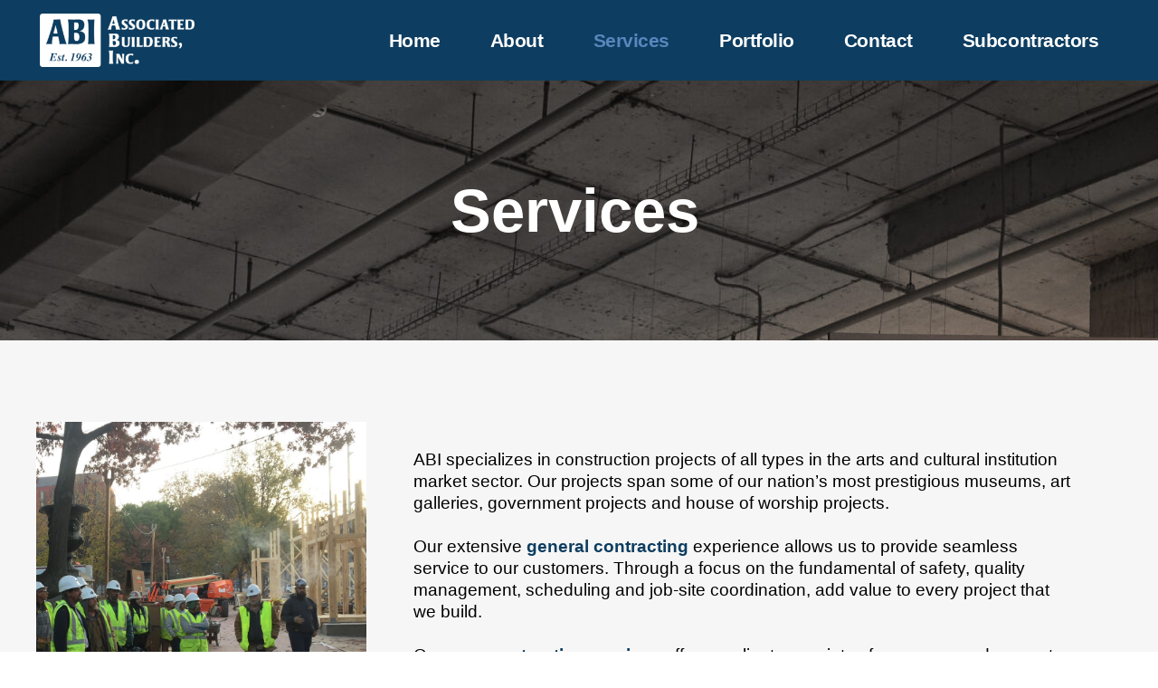

--- FILE ---
content_type: text/css
request_url: https://associatedbuildersinc.com/wp-content/uploads/elementor/css/post-823.css?ver=1768657594
body_size: 1305
content:
.elementor-823 .elementor-element.elementor-element-33556fed:not(.elementor-motion-effects-element-type-background), .elementor-823 .elementor-element.elementor-element-33556fed > .elementor-motion-effects-container > .elementor-motion-effects-layer{background-image:url("https://associatedbuildersinc.com/wp-content/uploads/2022/01/office-building-construction-2021-09-24-04-10-44-utc-scaled.jpg");background-position:0px -22px;background-repeat:no-repeat;}.elementor-823 .elementor-element.elementor-element-33556fed > .elementor-background-overlay{background-color:var( --e-global-color-primary );opacity:0.77;transition:background 0.3s, border-radius 0.3s, opacity 0.3s;}.elementor-823 .elementor-element.elementor-element-33556fed{transition:background 0.3s, border 0.3s, border-radius 0.3s, box-shadow 0.3s;padding:100px 0px 100px 0px;}.elementor-widget-heading .elementor-heading-title{font-family:var( --e-global-typography-primary-font-family ), Sans-serif;font-weight:var( --e-global-typography-primary-font-weight );color:var( --e-global-color-primary );}.elementor-823 .elementor-element.elementor-element-198f3ee8{text-align:center;}.elementor-823 .elementor-element.elementor-element-198f3ee8 .elementor-heading-title{font-family:"Poppins", Sans-serif;font-size:67px;font-weight:800;color:#FFFFFF;}.elementor-823 .elementor-element.elementor-element-71ebe21:not(.elementor-motion-effects-element-type-background), .elementor-823 .elementor-element.elementor-element-71ebe21 > .elementor-motion-effects-container > .elementor-motion-effects-layer{background-image:url("https://associatedbuildersinc.com/wp-content/uploads/2022/01/office-building-construction-2021-09-24-04-10-44-utc-scaled.jpg");background-position:0px -22px;background-repeat:no-repeat;}.elementor-823 .elementor-element.elementor-element-71ebe21 > .elementor-background-overlay{background-color:var( --e-global-color-primary );opacity:0.77;transition:background 0.3s, border-radius 0.3s, opacity 0.3s;}.elementor-823 .elementor-element.elementor-element-71ebe21{transition:background 0.3s, border 0.3s, border-radius 0.3s, box-shadow 0.3s;padding:40px 0px 40px 0px;}.elementor-823 .elementor-element.elementor-element-3e1e77f{text-align:center;}.elementor-823 .elementor-element.elementor-element-3e1e77f .elementor-heading-title{font-family:"Poppins", Sans-serif;font-size:40px;font-weight:800;color:#FFFFFF;}.elementor-823 .elementor-element.elementor-element-2a9aad7e:not(.elementor-motion-effects-element-type-background), .elementor-823 .elementor-element.elementor-element-2a9aad7e > .elementor-motion-effects-container > .elementor-motion-effects-layer{background-color:#F6F6F6;}.elementor-823 .elementor-element.elementor-element-2a9aad7e{transition:background 0.3s, border 0.3s, border-radius 0.3s, box-shadow 0.3s;margin-top:0px;margin-bottom:0px;padding:90px 0px 0px 0px;}.elementor-823 .elementor-element.elementor-element-2a9aad7e > .elementor-background-overlay{transition:background 0.3s, border-radius 0.3s, opacity 0.3s;}.elementor-823 .elementor-element.elementor-element-38365c8e > .elementor-element-populated{padding:0px 10px 0px 40px;}.elementor-widget-image .widget-image-caption{color:var( --e-global-color-text );font-family:var( --e-global-typography-text-font-family ), Sans-serif;font-weight:var( --e-global-typography-text-font-weight );}.elementor-823 .elementor-element.elementor-element-9d2ecde > .elementor-widget-container{margin:0px 0px 0px 0px;padding:0px 0px 0px 0px;}.elementor-823 .elementor-element.elementor-element-9d2ecde{z-index:4;text-align:center;}.elementor-823 .elementor-element.elementor-element-268bb25c > .elementor-widget-wrap > .elementor-widget:not(.elementor-widget__width-auto):not(.elementor-widget__width-initial):not(:last-child):not(.elementor-absolute){margin-block-end:0px;}.elementor-823 .elementor-element.elementor-element-268bb25c > .elementor-element-populated{padding:30px 40px 0px 10px;}.elementor-widget-text-editor{font-family:var( --e-global-typography-text-font-family ), Sans-serif;font-weight:var( --e-global-typography-text-font-weight );color:var( --e-global-color-text );}.elementor-widget-text-editor.elementor-drop-cap-view-stacked .elementor-drop-cap{background-color:var( --e-global-color-primary );}.elementor-widget-text-editor.elementor-drop-cap-view-framed .elementor-drop-cap, .elementor-widget-text-editor.elementor-drop-cap-view-default .elementor-drop-cap{color:var( --e-global-color-primary );border-color:var( --e-global-color-primary );}.elementor-823 .elementor-element.elementor-element-12d4d939 > .elementor-widget-container{margin:0px 0px 0px 0px;padding:0px 40px 0px 32px;}.elementor-823 .elementor-element.elementor-element-12d4d939{font-family:"Poppins", Sans-serif;font-weight:200;line-height:1.3em;color:#000000;}.elementor-823 .elementor-element.elementor-element-ccb971d:not(.elementor-motion-effects-element-type-background), .elementor-823 .elementor-element.elementor-element-ccb971d > .elementor-motion-effects-container > .elementor-motion-effects-layer{background-color:#F6F6F6;}.elementor-823 .elementor-element.elementor-element-ccb971d{transition:background 0.3s, border 0.3s, border-radius 0.3s, box-shadow 0.3s;padding:8px 40px 40px 40px;}.elementor-823 .elementor-element.elementor-element-ccb971d > .elementor-background-overlay{transition:background 0.3s, border-radius 0.3s, opacity 0.3s;}.elementor-823 .elementor-element.elementor-element-50a1eff > .elementor-widget-container{margin:0px 0px 32px 0px;}.elementor-823 .elementor-element.elementor-element-50a1eff{font-family:"Poppins", Sans-serif;font-weight:200;line-height:1.3em;color:#000000;}.elementor-823 .elementor-element.elementor-element-419b0ae0:not(.elementor-motion-effects-element-type-background), .elementor-823 .elementor-element.elementor-element-419b0ae0 > .elementor-motion-effects-container > .elementor-motion-effects-layer{background-color:#F6F6F6;background-image:url("https://associatedbuildersinc.com/wp-content/uploads/2022/01/IMG_1663-Light-Gray.jpg");background-repeat:no-repeat;background-size:cover;}.elementor-823 .elementor-element.elementor-element-419b0ae0 > .elementor-background-overlay{background-color:#FFFFFF;opacity:0.68;transition:background 0.3s, border-radius 0.3s, opacity 0.3s;}.elementor-823 .elementor-element.elementor-element-419b0ae0{transition:background 0.3s, border 0.3s, border-radius 0.3s, box-shadow 0.3s;margin-top:0px;margin-bottom:0px;padding:90px 0px 90px 0px;}.elementor-823 .elementor-element.elementor-element-1cc5a824 > .elementor-widget-wrap > .elementor-widget:not(.elementor-widget__width-auto):not(.elementor-widget__width-initial):not(:last-child):not(.elementor-absolute){margin-block-end:0px;}.elementor-823 .elementor-element.elementor-element-1cc5a824 > .elementor-element-populated{padding:10px 40px 10px 10px;}.elementor-823 .elementor-element.elementor-element-5f06fef5 > .elementor-widget-container{margin:0px 0px 10px 0px;}.elementor-823 .elementor-element.elementor-element-5f06fef5 .elementor-heading-title{font-family:"Poppins", Sans-serif;font-size:35px;font-weight:800;line-height:44px;color:var( --e-global-color-primary );}.elementor-823 .elementor-element.elementor-element-31dbbfeb > .elementor-widget-container{margin:0px 0px 32px 0px;}.elementor-823 .elementor-element.elementor-element-31dbbfeb{font-family:"Poppins", Sans-serif;font-weight:200;line-height:1.2em;color:#000000;}.elementor-widget-button .elementor-button{background-color:var( --e-global-color-accent );font-family:var( --e-global-typography-accent-font-family ), Sans-serif;font-weight:var( --e-global-typography-accent-font-weight );}.elementor-823 .elementor-element.elementor-element-78db68b9 .elementor-button{font-family:"Poppins", Sans-serif;font-size:20px;font-weight:200;fill:#FFFFFF;color:#FFFFFF;}.elementor-823 .elementor-element.elementor-element-6d811f32 > .elementor-element-populated{padding:10px 10px 10px 40px;}.elementor-823 .elementor-element.elementor-element-6d2b2607{z-index:4;text-align:center;}.elementor-823 .elementor-element.elementor-element-1e234f0:not(.elementor-motion-effects-element-type-background), .elementor-823 .elementor-element.elementor-element-1e234f0 > .elementor-motion-effects-container > .elementor-motion-effects-layer{background-image:url("https://associatedbuildersinc.com/wp-content/uploads/2022/01/human-origin-exibit-washington-dc-exhibit-and-renovation-work.jpg");background-position:center center;background-repeat:no-repeat;background-size:cover;}.elementor-823 .elementor-element.elementor-element-1e234f0 > .elementor-background-overlay{background-color:#4C74A4;opacity:0.71;transition:background 0.3s, border-radius 0.3s, opacity 0.3s;}.elementor-823 .elementor-element.elementor-element-1e234f0{transition:background 0.3s, border 0.3s, border-radius 0.3s, box-shadow 0.3s;padding:130px 0px 90px 0px;}.elementor-823 .elementor-element.elementor-element-167e419d:not(.elementor-motion-effects-element-type-background) > .elementor-widget-wrap, .elementor-823 .elementor-element.elementor-element-167e419d > .elementor-widget-wrap > .elementor-motion-effects-container > .elementor-motion-effects-layer{background-color:#FFFFFF;}.elementor-823 .elementor-element.elementor-element-167e419d > .elementor-element-populated{transition:background 0.3s, border 0.3s, border-radius 0.3s, box-shadow 0.3s;padding:62px 62px 62px 62px;}.elementor-823 .elementor-element.elementor-element-167e419d > .elementor-element-populated > .elementor-background-overlay{transition:background 0.3s, border-radius 0.3s, opacity 0.3s;}.elementor-823 .elementor-element.elementor-element-2e77212c{text-align:center;}.elementor-823 .elementor-element.elementor-element-2e77212c .elementor-heading-title{font-family:"Poppins", Sans-serif;font-size:45px;font-weight:800;}.elementor-823 .elementor-element.elementor-element-28d44c17{text-align:center;font-family:"Poppins", Sans-serif;font-size:20px;font-weight:300;line-height:41px;color:var( --e-global-color-primary );}.elementor-823 .elementor-element.elementor-element-2c37f4c9 .elementor-button{background-color:var( --e-global-color-accent );font-family:"Poppins", Sans-serif;font-size:20px;font-weight:200;fill:#FFFFFF;color:#FFFFFF;}@media(min-width:768px){.elementor-823 .elementor-element.elementor-element-38365c8e{width:32.674%;}.elementor-823 .elementor-element.elementor-element-268bb25c{width:67.32%;}.elementor-823 .elementor-element.elementor-element-1cc5a824{width:49.994%;}.elementor-823 .elementor-element.elementor-element-6d811f32{width:50%;}}@media(max-width:1024px){.elementor-823 .elementor-element.elementor-element-33556fed:not(.elementor-motion-effects-element-type-background), .elementor-823 .elementor-element.elementor-element-33556fed > .elementor-motion-effects-container > .elementor-motion-effects-layer{background-position:0px 0px;}.elementor-823 .elementor-element.elementor-element-71ebe21:not(.elementor-motion-effects-element-type-background), .elementor-823 .elementor-element.elementor-element-71ebe21 > .elementor-motion-effects-container > .elementor-motion-effects-layer{background-position:0px 0px;}}@media(max-width:767px){.elementor-823 .elementor-element.elementor-element-33556fed:not(.elementor-motion-effects-element-type-background), .elementor-823 .elementor-element.elementor-element-33556fed > .elementor-motion-effects-container > .elementor-motion-effects-layer{background-position:0px 0px;}.elementor-823 .elementor-element.elementor-element-71ebe21:not(.elementor-motion-effects-element-type-background), .elementor-823 .elementor-element.elementor-element-71ebe21 > .elementor-motion-effects-container > .elementor-motion-effects-layer{background-position:0px 0px;}.elementor-823 .elementor-element.elementor-element-2a9aad7e{padding:0px 0px 0px 0px;}.elementor-823 .elementor-element.elementor-element-38365c8e > .elementor-element-populated{padding:20px 20px 20px 20px;}.elementor-823 .elementor-element.elementor-element-9d2ecde{text-align:start;}.elementor-823 .elementor-element.elementor-element-268bb25c > .elementor-element-populated{padding:20px 20px 20px 20px;}.elementor-823 .elementor-element.elementor-element-419b0ae0{padding:0px 0px 0px 0px;}.elementor-823 .elementor-element.elementor-element-1cc5a824 > .elementor-element-populated{padding:20px 20px 20px 20px;}.elementor-823 .elementor-element.elementor-element-6d811f32 > .elementor-element-populated{padding:20px 20px 20px 20px;}.elementor-823 .elementor-element.elementor-element-6d2b2607{text-align:start;}}/* Start Custom Fonts CSS */@font-face {
	font-family: 'Poppins';
	font-style: normal;
	font-weight: 800;
	font-display: auto;
	src: url('http://associatedbuildersinc.com/wp-content/uploads/2022/01/Poppins-SemiBold.ttf') format('truetype');
}
@font-face {
	font-family: 'Poppins';
	font-style: normal;
	font-weight: 100;
	font-display: auto;
	src: url('http://associatedbuildersinc.com/wp-content/uploads/2022/01/Poppins-ExtraLight.ttf') format('truetype');
}
@font-face {
	font-family: 'Poppins';
	font-style: normal;
	font-weight: 900;
	font-display: auto;
	src: url('http://associatedbuildersinc.com/wp-content/uploads/2022/01/Poppins-Bold.ttf') format('truetype');
}
/* End Custom Fonts CSS */

--- FILE ---
content_type: text/css
request_url: https://associatedbuildersinc.com/wp-content/uploads/elementor/css/post-6109.css?ver=1768643239
body_size: 1156
content:
.elementor-6109 .elementor-element.elementor-element-5ffaad78 > .elementor-container > .elementor-column > .elementor-widget-wrap{align-content:center;align-items:center;}.elementor-6109 .elementor-element.elementor-element-5ffaad78:not(.elementor-motion-effects-element-type-background), .elementor-6109 .elementor-element.elementor-element-5ffaad78 > .elementor-motion-effects-container > .elementor-motion-effects-layer{background-color:var( --e-global-color-primary );}.elementor-6109 .elementor-element.elementor-element-5ffaad78 > .elementor-container{min-height:89px;}.elementor-6109 .elementor-element.elementor-element-5ffaad78{transition:background 0.3s, border 0.3s, border-radius 0.3s, box-shadow 0.3s;margin-top:0px;margin-bottom:0px;padding:0% 5% 0% 0%;}.elementor-6109 .elementor-element.elementor-element-5ffaad78 > .elementor-background-overlay{transition:background 0.3s, border-radius 0.3s, opacity 0.3s;}.elementor-widget-image .widget-image-caption{color:var( --e-global-color-text );font-family:var( --e-global-typography-text-font-family ), Sans-serif;font-weight:var( --e-global-typography-text-font-weight );}.elementor-6109 .elementor-element.elementor-element-6f410b4e > .elementor-widget-container{margin:0px 0px 0px 0px;padding:0px 0px 0px 0px;}.elementor-6109 .elementor-element.elementor-element-6f410b4e{text-align:center;}.elementor-6109 .elementor-element.elementor-element-6f410b4e img{width:66%;}.elementor-bc-flex-widget .elementor-6109 .elementor-element.elementor-element-66bc6040.elementor-column .elementor-widget-wrap{align-items:center;}.elementor-6109 .elementor-element.elementor-element-66bc6040.elementor-column.elementor-element[data-element_type="column"] > .elementor-widget-wrap.elementor-element-populated{align-content:center;align-items:center;}.elementor-6109 .elementor-element.elementor-element-66bc6040.elementor-column > .elementor-widget-wrap{justify-content:flex-start;}.elementor-6109 .elementor-element.elementor-element-66bc6040 > .elementor-widget-wrap > .elementor-widget:not(.elementor-widget__width-auto):not(.elementor-widget__width-initial):not(:last-child):not(.elementor-absolute){margin-block-end:0px;}.elementor-6109 .elementor-element.elementor-element-66bc6040 > .elementor-element-populated{margin:0px 0px 0px 0px;--e-column-margin-right:0px;--e-column-margin-left:0px;padding:0px 0px 0px 0px;}.elementor-widget-nav-menu .elementor-nav-menu .elementor-item{font-family:var( --e-global-typography-primary-font-family ), Sans-serif;font-weight:var( --e-global-typography-primary-font-weight );}.elementor-widget-nav-menu .elementor-nav-menu--main .elementor-item{color:var( --e-global-color-text );fill:var( --e-global-color-text );}.elementor-widget-nav-menu .elementor-nav-menu--main .elementor-item:hover,
					.elementor-widget-nav-menu .elementor-nav-menu--main .elementor-item.elementor-item-active,
					.elementor-widget-nav-menu .elementor-nav-menu--main .elementor-item.highlighted,
					.elementor-widget-nav-menu .elementor-nav-menu--main .elementor-item:focus{color:var( --e-global-color-accent );fill:var( --e-global-color-accent );}.elementor-widget-nav-menu .elementor-nav-menu--main:not(.e--pointer-framed) .elementor-item:before,
					.elementor-widget-nav-menu .elementor-nav-menu--main:not(.e--pointer-framed) .elementor-item:after{background-color:var( --e-global-color-accent );}.elementor-widget-nav-menu .e--pointer-framed .elementor-item:before,
					.elementor-widget-nav-menu .e--pointer-framed .elementor-item:after{border-color:var( --e-global-color-accent );}.elementor-widget-nav-menu{--e-nav-menu-divider-color:var( --e-global-color-text );}.elementor-widget-nav-menu .elementor-nav-menu--dropdown .elementor-item, .elementor-widget-nav-menu .elementor-nav-menu--dropdown  .elementor-sub-item{font-family:var( --e-global-typography-accent-font-family ), Sans-serif;font-weight:var( --e-global-typography-accent-font-weight );}.elementor-6109 .elementor-element.elementor-element-26eb89 > .elementor-widget-container{margin:0px 0px 0px 0px;padding:0px 0px 0px 0px;}.elementor-6109 .elementor-element.elementor-element-26eb89 .elementor-menu-toggle{margin-left:auto;background-color:#FFFFFF00;border-width:0px;border-radius:0px;}.elementor-6109 .elementor-element.elementor-element-26eb89 .elementor-nav-menu .elementor-item{font-family:"Poppins", Sans-serif;font-size:21px;font-weight:600;text-transform:capitalize;font-style:normal;text-decoration:none;line-height:24px;letter-spacing:-0.45px;}.elementor-6109 .elementor-element.elementor-element-26eb89 .elementor-nav-menu--main .elementor-item{color:#FFFFFF;fill:#FFFFFF;padding-left:0px;padding-right:0px;padding-top:0px;padding-bottom:0px;}.elementor-6109 .elementor-element.elementor-element-26eb89 .elementor-nav-menu--main .elementor-item:hover,
					.elementor-6109 .elementor-element.elementor-element-26eb89 .elementor-nav-menu--main .elementor-item.elementor-item-active,
					.elementor-6109 .elementor-element.elementor-element-26eb89 .elementor-nav-menu--main .elementor-item.highlighted,
					.elementor-6109 .elementor-element.elementor-element-26eb89 .elementor-nav-menu--main .elementor-item:focus{color:#5787BC;fill:#5787BC;}.elementor-6109 .elementor-element.elementor-element-26eb89 .elementor-nav-menu--main .elementor-item.elementor-item-active{color:#5787BC;}.elementor-6109 .elementor-element.elementor-element-26eb89{--e-nav-menu-horizontal-menu-item-margin:calc( 55px / 2 );}.elementor-6109 .elementor-element.elementor-element-26eb89 .elementor-nav-menu--main:not(.elementor-nav-menu--layout-horizontal) .elementor-nav-menu > li:not(:last-child){margin-bottom:55px;}.elementor-6109 .elementor-element.elementor-element-26eb89 .elementor-nav-menu--dropdown a, .elementor-6109 .elementor-element.elementor-element-26eb89 .elementor-menu-toggle{color:#FFFFFF;fill:#FFFFFF;}.elementor-6109 .elementor-element.elementor-element-26eb89 .elementor-nav-menu--dropdown{background-color:var( --e-global-color-primary );border-radius:0px 0px 0px 0px;}.elementor-6109 .elementor-element.elementor-element-26eb89 .elementor-nav-menu--dropdown a:hover,
					.elementor-6109 .elementor-element.elementor-element-26eb89 .elementor-nav-menu--dropdown a:focus,
					.elementor-6109 .elementor-element.elementor-element-26eb89 .elementor-nav-menu--dropdown a.elementor-item-active,
					.elementor-6109 .elementor-element.elementor-element-26eb89 .elementor-nav-menu--dropdown a.highlighted,
					.elementor-6109 .elementor-element.elementor-element-26eb89 .elementor-menu-toggle:hover,
					.elementor-6109 .elementor-element.elementor-element-26eb89 .elementor-menu-toggle:focus{color:#FFFFFF;}.elementor-6109 .elementor-element.elementor-element-26eb89 .elementor-nav-menu--dropdown a:hover,
					.elementor-6109 .elementor-element.elementor-element-26eb89 .elementor-nav-menu--dropdown a:focus,
					.elementor-6109 .elementor-element.elementor-element-26eb89 .elementor-nav-menu--dropdown a.elementor-item-active,
					.elementor-6109 .elementor-element.elementor-element-26eb89 .elementor-nav-menu--dropdown a.highlighted{background-color:var( --e-global-color-accent );}.elementor-6109 .elementor-element.elementor-element-26eb89 .elementor-nav-menu--dropdown .elementor-item, .elementor-6109 .elementor-element.elementor-element-26eb89 .elementor-nav-menu--dropdown  .elementor-sub-item{font-family:"Poppins", Sans-serif;font-size:18px;font-weight:600;text-transform:uppercase;font-style:normal;text-decoration:none;letter-spacing:1.53px;}.elementor-6109 .elementor-element.elementor-element-26eb89 .elementor-nav-menu--dropdown li:first-child a{border-top-left-radius:0px;border-top-right-radius:0px;}.elementor-6109 .elementor-element.elementor-element-26eb89 .elementor-nav-menu--dropdown li:last-child a{border-bottom-right-radius:0px;border-bottom-left-radius:0px;}.elementor-6109 .elementor-element.elementor-element-26eb89 div.elementor-menu-toggle{color:#FFFFFF;}.elementor-6109 .elementor-element.elementor-element-26eb89 div.elementor-menu-toggle svg{fill:#FFFFFF;}.elementor-6109 .elementor-element.elementor-element-26eb89 div.elementor-menu-toggle:hover, .elementor-6109 .elementor-element.elementor-element-26eb89 div.elementor-menu-toggle:focus{color:#FFFFFF;}.elementor-6109 .elementor-element.elementor-element-26eb89 div.elementor-menu-toggle:hover svg, .elementor-6109 .elementor-element.elementor-element-26eb89 div.elementor-menu-toggle:focus svg{fill:#FFFFFF;}.elementor-theme-builder-content-area{height:400px;}.elementor-location-header:before, .elementor-location-footer:before{content:"";display:table;clear:both;}@media(max-width:1024px){.elementor-6109 .elementor-element.elementor-element-26eb89 .elementor-nav-menu--main > .elementor-nav-menu > li > .elementor-nav-menu--dropdown, .elementor-6109 .elementor-element.elementor-element-26eb89 .elementor-nav-menu__container.elementor-nav-menu--dropdown{margin-top:22px !important;}.elementor-6109 .elementor-element.elementor-element-26eb89 .elementor-menu-toggle{border-width:1px;border-radius:0px;}}@media(min-width:768px){.elementor-6109 .elementor-element.elementor-element-56bf913{width:21.32%;}.elementor-6109 .elementor-element.elementor-element-66bc6040{width:78.558%;}}@media(max-width:767px){.elementor-6109 .elementor-element.elementor-element-56bf913{width:50%;}.elementor-6109 .elementor-element.elementor-element-6f410b4e img{width:85%;}.elementor-6109 .elementor-element.elementor-element-66bc6040{width:50%;}}/* Start custom CSS for nav-menu, class: .elementor-element-26eb89 */.elementor-item.has-submenu .sub-arrow {
display: none;
}/* End custom CSS */

--- FILE ---
content_type: text/css
request_url: https://associatedbuildersinc.com/wp-content/uploads/elementor/css/post-6171.css?ver=1768643239
body_size: 1460
content:
.elementor-6171 .elementor-element.elementor-element-3c9789b4:not(.elementor-motion-effects-element-type-background), .elementor-6171 .elementor-element.elementor-element-3c9789b4 > .elementor-motion-effects-container > .elementor-motion-effects-layer{background-color:var( --e-global-color-primary );}.elementor-6171 .elementor-element.elementor-element-3c9789b4{transition:background 0.3s, border 0.3s, border-radius 0.3s, box-shadow 0.3s;padding:70px 0px 70px 0px;}.elementor-6171 .elementor-element.elementor-element-3c9789b4 > .elementor-background-overlay{transition:background 0.3s, border-radius 0.3s, opacity 0.3s;}.elementor-6171 .elementor-element.elementor-element-2f36bd > .elementor-element-populated{margin:0px 80px 0px 0px;--e-column-margin-right:80px;--e-column-margin-left:0px;}.elementor-widget-image .widget-image-caption{color:var( --e-global-color-text );font-family:var( --e-global-typography-text-font-family ), Sans-serif;font-weight:var( --e-global-typography-text-font-weight );}.elementor-6171 .elementor-element.elementor-element-ec05efc > .elementor-widget-container{margin:0px 0px 9px 0px;padding:0px 0px 0px 0px;}.elementor-6171 .elementor-element.elementor-element-ec05efc{text-align:start;}.elementor-widget-text-editor{font-family:var( --e-global-typography-text-font-family ), Sans-serif;font-weight:var( --e-global-typography-text-font-weight );color:var( --e-global-color-text );}.elementor-widget-text-editor.elementor-drop-cap-view-stacked .elementor-drop-cap{background-color:var( --e-global-color-primary );}.elementor-widget-text-editor.elementor-drop-cap-view-framed .elementor-drop-cap, .elementor-widget-text-editor.elementor-drop-cap-view-default .elementor-drop-cap{color:var( --e-global-color-primary );border-color:var( --e-global-color-primary );}.elementor-6171 .elementor-element.elementor-element-795d00ad > .elementor-widget-container{margin:-40px 0px 0px 0px;padding:0px 0px 0px 2px;}.elementor-6171 .elementor-element.elementor-element-795d00ad{font-family:"Poppins", Sans-serif;font-size:21px;font-weight:900;color:#5787BC;}.elementor-bc-flex-widget .elementor-6171 .elementor-element.elementor-element-139a8ff5.elementor-column .elementor-widget-wrap{align-items:flex-start;}.elementor-6171 .elementor-element.elementor-element-139a8ff5.elementor-column.elementor-element[data-element_type="column"] > .elementor-widget-wrap.elementor-element-populated{align-content:flex-start;align-items:flex-start;}.elementor-widget-heading .elementor-heading-title{font-family:var( --e-global-typography-primary-font-family ), Sans-serif;font-weight:var( --e-global-typography-primary-font-weight );color:var( --e-global-color-primary );}.elementor-6171 .elementor-element.elementor-element-546a40f6{text-align:start;}.elementor-6171 .elementor-element.elementor-element-546a40f6 .elementor-heading-title{font-family:"Poppins", Sans-serif;font-size:28px;font-weight:900;color:#ffffff;}.elementor-widget-nav-menu .elementor-nav-menu .elementor-item{font-family:var( --e-global-typography-primary-font-family ), Sans-serif;font-weight:var( --e-global-typography-primary-font-weight );}.elementor-widget-nav-menu .elementor-nav-menu--main .elementor-item{color:var( --e-global-color-text );fill:var( --e-global-color-text );}.elementor-widget-nav-menu .elementor-nav-menu--main .elementor-item:hover,
					.elementor-widget-nav-menu .elementor-nav-menu--main .elementor-item.elementor-item-active,
					.elementor-widget-nav-menu .elementor-nav-menu--main .elementor-item.highlighted,
					.elementor-widget-nav-menu .elementor-nav-menu--main .elementor-item:focus{color:var( --e-global-color-accent );fill:var( --e-global-color-accent );}.elementor-widget-nav-menu .elementor-nav-menu--main:not(.e--pointer-framed) .elementor-item:before,
					.elementor-widget-nav-menu .elementor-nav-menu--main:not(.e--pointer-framed) .elementor-item:after{background-color:var( --e-global-color-accent );}.elementor-widget-nav-menu .e--pointer-framed .elementor-item:before,
					.elementor-widget-nav-menu .e--pointer-framed .elementor-item:after{border-color:var( --e-global-color-accent );}.elementor-widget-nav-menu{--e-nav-menu-divider-color:var( --e-global-color-text );}.elementor-widget-nav-menu .elementor-nav-menu--dropdown .elementor-item, .elementor-widget-nav-menu .elementor-nav-menu--dropdown  .elementor-sub-item{font-family:var( --e-global-typography-accent-font-family ), Sans-serif;font-weight:var( --e-global-typography-accent-font-weight );}.elementor-6171 .elementor-element.elementor-element-5986aa4 > .elementor-widget-container{margin:0px 0px 0px -20px;padding:0px 0px 0px 0px;}.elementor-6171 .elementor-element.elementor-element-5986aa4 .elementor-menu-toggle{margin-right:auto;}.elementor-6171 .elementor-element.elementor-element-5986aa4 .elementor-nav-menu .elementor-item{font-family:"Poppins", Sans-serif;font-weight:400;line-height:1px;letter-spacing:0px;}.elementor-6171 .elementor-element.elementor-element-5986aa4 .elementor-nav-menu--main .elementor-item{color:#FFFFFF;fill:#FFFFFF;padding-top:8px;padding-bottom:8px;}.elementor-6171 .elementor-element.elementor-element-5986aa4{--e-nav-menu-horizontal-menu-item-margin:calc( 7px / 2 );}.elementor-6171 .elementor-element.elementor-element-5986aa4 .elementor-nav-menu--main:not(.elementor-nav-menu--layout-horizontal) .elementor-nav-menu > li:not(:last-child){margin-bottom:7px;}.elementor-6171 .elementor-element.elementor-element-5986aa4 .elementor-nav-menu--dropdown a{padding-top:0px;padding-bottom:0px;}.elementor-6171 .elementor-element.elementor-element-5986aa4 .elementor-nav-menu--main > .elementor-nav-menu > li > .elementor-nav-menu--dropdown, .elementor-6171 .elementor-element.elementor-element-5986aa4 .elementor-nav-menu__container.elementor-nav-menu--dropdown{margin-top:0px !important;}.elementor-bc-flex-widget .elementor-6171 .elementor-element.elementor-element-6b9d6bd0.elementor-column .elementor-widget-wrap{align-items:flex-start;}.elementor-6171 .elementor-element.elementor-element-6b9d6bd0.elementor-column.elementor-element[data-element_type="column"] > .elementor-widget-wrap.elementor-element-populated{align-content:flex-start;align-items:flex-start;}.elementor-6171 .elementor-element.elementor-element-12344fa6 > .elementor-widget-container{margin:0px 0px 0px 0px;padding:0px 0px 0px 0px;}.elementor-6171 .elementor-element.elementor-element-12344fa6{text-align:start;}.elementor-6171 .elementor-element.elementor-element-12344fa6 .elementor-heading-title{font-family:"Poppins", Sans-serif;font-size:28px;font-weight:900;color:#ffffff;}.elementor-6171 .elementor-element.elementor-element-c0d9cc4 > .elementor-widget-container{margin:-40px 0px -32px 0px;padding:0px 0px 0px 0px;}.elementor-6171 .elementor-element.elementor-element-c0d9cc4{font-family:"Poppins", Sans-serif;font-weight:400;color:#FFFFFF;}.elementor-6171 .elementor-element.elementor-element-13268b3c .elementor-repeater-item-667e66b.elementor-social-icon{background-color:var( --e-global-color-primary );}.elementor-6171 .elementor-element.elementor-element-13268b3c{--grid-template-columns:repeat(0, auto);--icon-size:35px;--grid-column-gap:9px;--grid-row-gap:0px;}.elementor-6171 .elementor-element.elementor-element-13268b3c .elementor-widget-container{text-align:left;}.elementor-6171 .elementor-element.elementor-element-13268b3c > .elementor-widget-container{padding:0px 0px 0px 0px;}.elementor-6171 .elementor-element.elementor-element-13268b3c .elementor-social-icon{background-color:rgba(255,255,255,0.21);--icon-padding:0em;}.elementor-6171 .elementor-element.elementor-element-13268b3c .elementor-social-icon i{color:#ffffff;}.elementor-6171 .elementor-element.elementor-element-13268b3c .elementor-social-icon svg{fill:#ffffff;}.elementor-6171 .elementor-element.elementor-element-13268b3c .elementor-social-icon:hover{background-color:#ffffff;}.elementor-6171 .elementor-element.elementor-element-13268b3c .elementor-social-icon:hover i{color:#001c38;}.elementor-6171 .elementor-element.elementor-element-13268b3c .elementor-social-icon:hover svg{fill:#001c38;}.elementor-6171 .elementor-element.elementor-element-771cda1:not(.elementor-motion-effects-element-type-background), .elementor-6171 .elementor-element.elementor-element-771cda1 > .elementor-motion-effects-container > .elementor-motion-effects-layer{background-color:var( --e-global-color-primary );}.elementor-6171 .elementor-element.elementor-element-771cda1{transition:background 0.3s, border 0.3s, border-radius 0.3s, box-shadow 0.3s;padding:70px 0px 70px 0px;}.elementor-6171 .elementor-element.elementor-element-771cda1 > .elementor-background-overlay{transition:background 0.3s, border-radius 0.3s, opacity 0.3s;}.elementor-6171 .elementor-element.elementor-element-f4e5c86 > .elementor-element-populated{margin:0px 80px 0px 0px;--e-column-margin-right:80px;--e-column-margin-left:0px;}.elementor-6171 .elementor-element.elementor-element-e206568 > .elementor-widget-container{margin:0px 0px -17px 0px;padding:0px 0px 0px 0px;}.elementor-6171 .elementor-element.elementor-element-e206568{text-align:start;}.elementor-6171 .elementor-element.elementor-element-9e66ce2 > .elementor-widget-container{margin:-40px 0px 0px 0px;padding:0px 0px 0px 2px;}.elementor-6171 .elementor-element.elementor-element-9e66ce2{font-family:"Poppins", Sans-serif;font-size:21px;font-weight:900;color:#5787BC;}.elementor-6171 .elementor-element.elementor-element-7ac31ca > .elementor-widget-container{margin:0px 0px 0px 0px;padding:0px 0px 0px 0px;}.elementor-6171 .elementor-element.elementor-element-7ac31ca{text-align:start;}.elementor-6171 .elementor-element.elementor-element-7ac31ca .elementor-heading-title{font-family:"Poppins", Sans-serif;font-size:28px;font-weight:900;color:#ffffff;}.elementor-6171 .elementor-element.elementor-element-0953562 > .elementor-widget-container{margin:-40px 0px -32px 0px;padding:0px 0px 0px 0px;}.elementor-6171 .elementor-element.elementor-element-0953562{font-family:"Poppins", Sans-serif;font-weight:400;color:#FFFFFF;}.elementor-6171 .elementor-element.elementor-element-1ca98bf{text-align:start;}.elementor-6171 .elementor-element.elementor-element-1ca98bf img{width:20%;}.elementor-6171 .elementor-element.elementor-element-390b6652 > .elementor-container > .elementor-column > .elementor-widget-wrap{align-content:center;align-items:center;}.elementor-6171 .elementor-element.elementor-element-390b6652:not(.elementor-motion-effects-element-type-background), .elementor-6171 .elementor-element.elementor-element-390b6652 > .elementor-motion-effects-container > .elementor-motion-effects-layer{background-color:var( --e-global-color-primary );}.elementor-6171 .elementor-element.elementor-element-390b6652 > .elementor-container{min-height:50px;}.elementor-6171 .elementor-element.elementor-element-390b6652{border-style:solid;border-width:1px 0px 0px 0px;border-color:rgba(255,255,255,0.19);transition:background 0.3s, border 0.3s, border-radius 0.3s, box-shadow 0.3s;}.elementor-6171 .elementor-element.elementor-element-390b6652 > .elementor-background-overlay{transition:background 0.3s, border-radius 0.3s, opacity 0.3s;}.elementor-6171 .elementor-element.elementor-element-2008b026{text-align:start;}.elementor-6171 .elementor-element.elementor-element-2008b026 .elementor-heading-title{font-size:12px;font-weight:300;color:#adadad;}.elementor-6171 .elementor-element.elementor-element-68b12173{text-align:end;}.elementor-6171 .elementor-element.elementor-element-68b12173 .elementor-heading-title{font-size:12px;font-weight:300;color:#adadad;}.elementor-theme-builder-content-area{height:400px;}.elementor-location-header:before, .elementor-location-footer:before{content:"";display:table;clear:both;}@media(max-width:1024px) and (min-width:768px){.elementor-6171 .elementor-element.elementor-element-2f36bd{width:35%;}.elementor-6171 .elementor-element.elementor-element-139a8ff5{width:20%;}.elementor-6171 .elementor-element.elementor-element-6b9d6bd0{width:20%;}.elementor-6171 .elementor-element.elementor-element-f4e5c86{width:35%;}}@media(max-width:1024px){.elementor-6171 .elementor-element.elementor-element-3c9789b4{padding:50px 20px 50px 20px;}.elementor-6171 .elementor-element.elementor-element-2f36bd > .elementor-element-populated{margin:0% 15% 0% 0%;--e-column-margin-right:15%;--e-column-margin-left:0%;}.elementor-6171 .elementor-element.elementor-element-6b9d6bd0 > .elementor-element-populated{margin:0px 0px 0px 0px;--e-column-margin-right:0px;--e-column-margin-left:0px;}.elementor-6171 .elementor-element.elementor-element-13268b3c{--icon-size:10px;}.elementor-6171 .elementor-element.elementor-element-771cda1{padding:50px 20px 50px 20px;}.elementor-6171 .elementor-element.elementor-element-f4e5c86 > .elementor-element-populated{margin:0% 15% 0% 0%;--e-column-margin-right:15%;--e-column-margin-left:0%;}.elementor-6171 .elementor-element.elementor-element-390b6652{padding:10px 20px 10px 20px;}}@media(max-width:767px){.elementor-6171 .elementor-element.elementor-element-3c9789b4{padding:35px 20px 35px 20px;}.elementor-6171 .elementor-element.elementor-element-2f36bd > .elementor-element-populated{margin:0px 0px 50px 0px;--e-column-margin-right:0px;--e-column-margin-left:0px;padding:0px 0px 0px 0px;}.elementor-6171 .elementor-element.elementor-element-795d00ad{text-align:start;}.elementor-6171 .elementor-element.elementor-element-139a8ff5{width:33%;}.elementor-6171 .elementor-element.elementor-element-139a8ff5 > .elementor-element-populated{padding:0px 0px 0px 0px;}.elementor-6171 .elementor-element.elementor-element-546a40f6{text-align:start;}.elementor-6171 .elementor-element.elementor-element-6b9d6bd0{width:33%;}.elementor-6171 .elementor-element.elementor-element-6b9d6bd0 > .elementor-element-populated{padding:0px 0px 0px 0px;}.elementor-6171 .elementor-element.elementor-element-13268b3c .elementor-widget-container{text-align:left;}.elementor-6171 .elementor-element.elementor-element-771cda1{padding:35px 20px 35px 20px;}.elementor-6171 .elementor-element.elementor-element-f4e5c86 > .elementor-element-populated{margin:0px 0px 50px 0px;--e-column-margin-right:0px;--e-column-margin-left:0px;padding:0px 0px 0px 0px;}.elementor-6171 .elementor-element.elementor-element-9e66ce2{text-align:start;}.elementor-6171 .elementor-element.elementor-element-390b6652{padding:30px 20px 20px 20px;}.elementor-6171 .elementor-element.elementor-element-5ff3e0e2 > .elementor-element-populated{margin:0px 0px 0px 0px;--e-column-margin-right:0px;--e-column-margin-left:0px;padding:0px 0px 0px 0px;}.elementor-6171 .elementor-element.elementor-element-2008b026{text-align:center;}.elementor-6171 .elementor-element.elementor-element-68b12173{text-align:center;}}

--- FILE ---
content_type: text/javascript
request_url: https://associatedbuildersinc.com/wp-content/plugins/ova-portfolio/assets/js/script-elementor.js?ver=6.7.4
body_size: 357
content:
(function($){
	"use strict";

	$(window).on('elementor/frontend/init', function () {

		
		/* slide portfolio */
      elementorFrontend.hooks.addAction('frontend/element_ready/ova_por_slide.default', function(){
         $(".slide-portfolio").each(function(){
           var owlsl = $(this);
           var owlsl_ops = owlsl.data('options') ? owlsl.data('options') : {};

           // console.log(owlsl_ops);
           // console.log(owlsl_ops.items);
           var responsive_value = {
               0:{
                 items:1,
                 nav:false
               },
               576:{
                 items:1

               },
               992:{
                 items:2
               },
               1170:{
                 items:owlsl_ops.items
               }
           };
           
           owlsl.owlCarousel({
             autoWidth: owlsl_ops.autoWidth,
             margin: owlsl_ops.margin,
             items: owlsl_ops.items,
             loop: owlsl_ops.loop,
             autoplay: owlsl_ops.autoplay,
             autoplayTimeout: owlsl_ops.autoplayTimeout,
             center: true,
             nav: owlsl_ops.nav,
             dots: owlsl_ops.dots,
             thumbs: owlsl_ops.thumbs,
             autoplayHoverPause: owlsl_ops.autoplayHoverPause,
             slideBy: owlsl_ops.slideBy,
             smartSpeed: owlsl_ops.smartSpeed,
             navText:[
             '<i class="fa fa-angle-left" ></i>',
             '<i class="fa fa-angle-right" ></i>'
             ],
             responsive: responsive_value,
           });

            owlsl.find(".owl-nav button.owl-prev").attr("title", "Previous");
            owlsl.find(".owl-nav button.owl-next").attr("title", "Next");
            owlsl.find(".owl-dots button").attr("title", "Dots");

         });
      });
      /* end slide portfolio */		

   });
})(jQuery);
